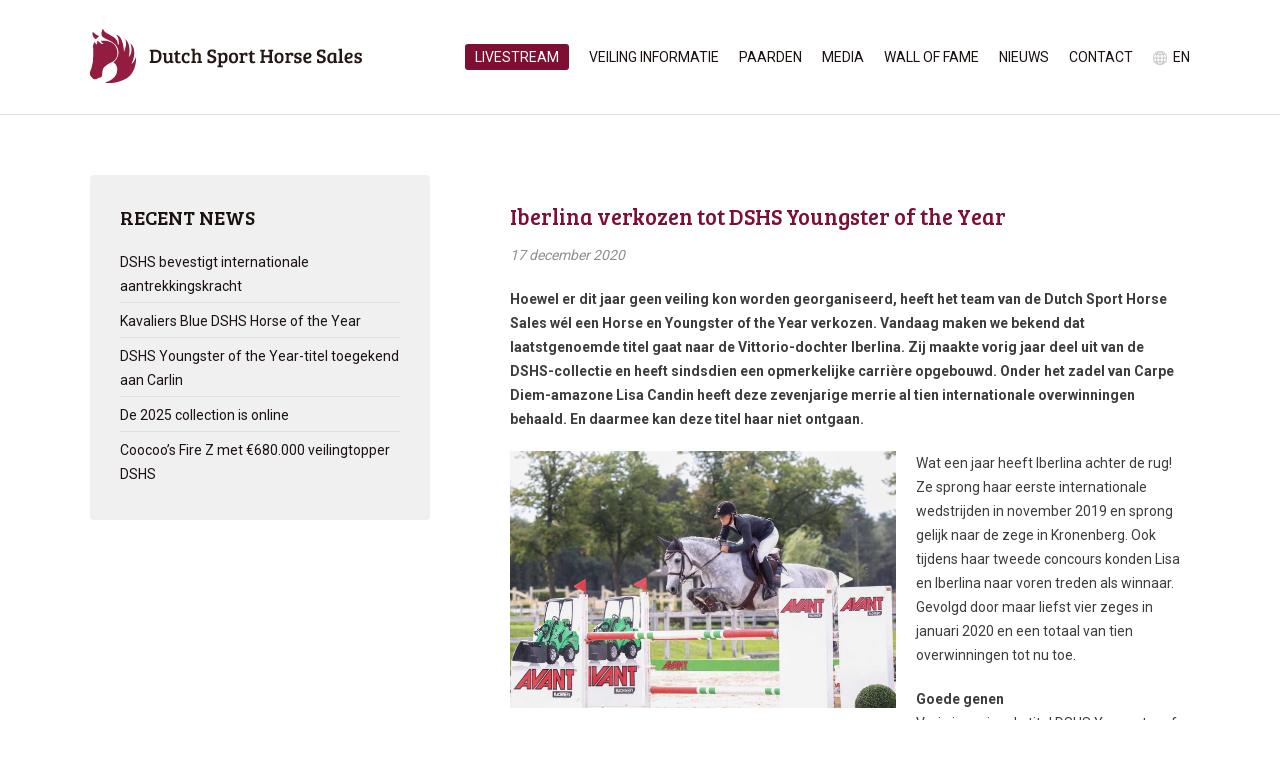

--- FILE ---
content_type: text/html; charset=UTF-8
request_url: https://www.dutchsporthorsesales.com/iberlina-verkozen-tot-dshs-youngster-of-the-year/
body_size: 28555
content:
<!DOCTYPE HTML>
<html>
<head>
	<meta charset="UTF-8" />
	<title>Iberlina verkozen tot DSHS Youngster of the Year &#8211; Dutch Sport Horse Sales</title>
	<meta name="viewport" content="width=device-width,initial-scale=1.0,maximum-scale=1.0,user-scalable=no" />
	
			
	<link rel="stylesheet" href="https://www.dutchsporthorsesales.com/wp-content/themes/dshs/style.css" type="text/css" media="screen" />
	<link rel="stylesheet" href="https://fonts.googleapis.com/css?family=Roboto:400,700" />
	<link rel="stylesheet" href="https://fonts.googleapis.com/css?family=Bree+Serif" />
	<link rel="stylesheet" href="https://www.dutchsporthorsesales.com/wp-content/themes/dshs/css/swipebox.min.css" />
	<link rel="stylesheet" href="https://www.dutchsporthorsesales.com/wp-content/themes/dshs/js/fancybox/jquery.fancybox.css?v=2.1.5" media="screen" />
	<link rel="apple-touch-icon" href="https://www.dutchsporthorsesales.com/wp-content/themes/dshs/img/dshs-icon-60.png" />
	<link rel="apple-touch-icon" sizes="76x76" href="https://www.dutchsporthorsesales.com/wp-content/themes/dshs/img/dshs-icon-76.png" />
	<link rel="apple-touch-icon" sizes="120x120" href="https://www.dutchsporthorsesales.com/wp-content/themes/dshs/img/dshs-icon-120.png" />
	<link rel="apple-touch-icon" sizes="152x152" href="https://www.dutchsporthorsesales.com/wp-content/themes/dshs/img/dshs-icon-152.png" />
	
	<script src="https://code.jquery.com/jquery-1.8.3.min.js"></script>
	<script src="https://www.dutchsporthorsesales.com/wp-content/themes/dshs/js/jquery.carouFredSel.js"></script>
	<script src="https://www.dutchsporthorsesales.com/wp-content/themes/dshs/js/jquery.countdown.min.js"></script>
	<script src="https://www.dutchsporthorsesales.com/wp-content/themes/dshs/js/jquery.swipebox.min.js"></script>
	<script src="https://www.dutchsporthorsesales.com/wp-content/themes/dshs/js/fancybox/jquery.fancybox.pack.js?v=2.1.5"></script>
	<script src="https://www.dutchsporthorsesales.com/wp-content/themes/dshs/js/jquery.matchHeight-min.js"></script>
	<script src="https://www.dutchsporthorsesales.com/wp-content/themes/dshs/js/website.js"></script>
	
	<meta name='robots' content='max-image-preview:large' />
<link rel="alternate" href="https://www.dutchsporthorsesales.com/iberlina-verkozen-tot-dshs-youngster-of-the-year/" hreflang="nl" />
<link rel="alternate" href="https://www.dutchsporthorsesales.com/iberlina-is-dshs-youngster-of-the-year/" hreflang="en" />
<link rel="alternate" title="oEmbed (JSON)" type="application/json+oembed" href="https://www.dutchsporthorsesales.com/wp-json/oembed/1.0/embed?url=https%3A%2F%2Fwww.dutchsporthorsesales.com%2Fiberlina-verkozen-tot-dshs-youngster-of-the-year%2F&#038;lang=nl" />
<link rel="alternate" title="oEmbed (XML)" type="text/xml+oembed" href="https://www.dutchsporthorsesales.com/wp-json/oembed/1.0/embed?url=https%3A%2F%2Fwww.dutchsporthorsesales.com%2Fiberlina-verkozen-tot-dshs-youngster-of-the-year%2F&#038;format=xml&#038;lang=nl" />
<style id='wp-img-auto-sizes-contain-inline-css' type='text/css'>
img:is([sizes=auto i],[sizes^="auto," i]){contain-intrinsic-size:3000px 1500px}
/*# sourceURL=wp-img-auto-sizes-contain-inline-css */
</style>
<style id='wp-block-library-inline-css' type='text/css'>
:root{--wp-block-synced-color:#7a00df;--wp-block-synced-color--rgb:122,0,223;--wp-bound-block-color:var(--wp-block-synced-color);--wp-editor-canvas-background:#ddd;--wp-admin-theme-color:#007cba;--wp-admin-theme-color--rgb:0,124,186;--wp-admin-theme-color-darker-10:#006ba1;--wp-admin-theme-color-darker-10--rgb:0,107,160.5;--wp-admin-theme-color-darker-20:#005a87;--wp-admin-theme-color-darker-20--rgb:0,90,135;--wp-admin-border-width-focus:2px}@media (min-resolution:192dpi){:root{--wp-admin-border-width-focus:1.5px}}.wp-element-button{cursor:pointer}:root .has-very-light-gray-background-color{background-color:#eee}:root .has-very-dark-gray-background-color{background-color:#313131}:root .has-very-light-gray-color{color:#eee}:root .has-very-dark-gray-color{color:#313131}:root .has-vivid-green-cyan-to-vivid-cyan-blue-gradient-background{background:linear-gradient(135deg,#00d084,#0693e3)}:root .has-purple-crush-gradient-background{background:linear-gradient(135deg,#34e2e4,#4721fb 50%,#ab1dfe)}:root .has-hazy-dawn-gradient-background{background:linear-gradient(135deg,#faaca8,#dad0ec)}:root .has-subdued-olive-gradient-background{background:linear-gradient(135deg,#fafae1,#67a671)}:root .has-atomic-cream-gradient-background{background:linear-gradient(135deg,#fdd79a,#004a59)}:root .has-nightshade-gradient-background{background:linear-gradient(135deg,#330968,#31cdcf)}:root .has-midnight-gradient-background{background:linear-gradient(135deg,#020381,#2874fc)}:root{--wp--preset--font-size--normal:16px;--wp--preset--font-size--huge:42px}.has-regular-font-size{font-size:1em}.has-larger-font-size{font-size:2.625em}.has-normal-font-size{font-size:var(--wp--preset--font-size--normal)}.has-huge-font-size{font-size:var(--wp--preset--font-size--huge)}.has-text-align-center{text-align:center}.has-text-align-left{text-align:left}.has-text-align-right{text-align:right}.has-fit-text{white-space:nowrap!important}#end-resizable-editor-section{display:none}.aligncenter{clear:both}.items-justified-left{justify-content:flex-start}.items-justified-center{justify-content:center}.items-justified-right{justify-content:flex-end}.items-justified-space-between{justify-content:space-between}.screen-reader-text{border:0;clip-path:inset(50%);height:1px;margin:-1px;overflow:hidden;padding:0;position:absolute;width:1px;word-wrap:normal!important}.screen-reader-text:focus{background-color:#ddd;clip-path:none;color:#444;display:block;font-size:1em;height:auto;left:5px;line-height:normal;padding:15px 23px 14px;text-decoration:none;top:5px;width:auto;z-index:100000}html :where(.has-border-color){border-style:solid}html :where([style*=border-top-color]){border-top-style:solid}html :where([style*=border-right-color]){border-right-style:solid}html :where([style*=border-bottom-color]){border-bottom-style:solid}html :where([style*=border-left-color]){border-left-style:solid}html :where([style*=border-width]){border-style:solid}html :where([style*=border-top-width]){border-top-style:solid}html :where([style*=border-right-width]){border-right-style:solid}html :where([style*=border-bottom-width]){border-bottom-style:solid}html :where([style*=border-left-width]){border-left-style:solid}html :where(img[class*=wp-image-]){height:auto;max-width:100%}:where(figure){margin:0 0 1em}html :where(.is-position-sticky){--wp-admin--admin-bar--position-offset:var(--wp-admin--admin-bar--height,0px)}@media screen and (max-width:600px){html :where(.is-position-sticky){--wp-admin--admin-bar--position-offset:0px}}

/*# sourceURL=wp-block-library-inline-css */
</style><style id='global-styles-inline-css' type='text/css'>
:root{--wp--preset--aspect-ratio--square: 1;--wp--preset--aspect-ratio--4-3: 4/3;--wp--preset--aspect-ratio--3-4: 3/4;--wp--preset--aspect-ratio--3-2: 3/2;--wp--preset--aspect-ratio--2-3: 2/3;--wp--preset--aspect-ratio--16-9: 16/9;--wp--preset--aspect-ratio--9-16: 9/16;--wp--preset--color--black: #000000;--wp--preset--color--cyan-bluish-gray: #abb8c3;--wp--preset--color--white: #ffffff;--wp--preset--color--pale-pink: #f78da7;--wp--preset--color--vivid-red: #cf2e2e;--wp--preset--color--luminous-vivid-orange: #ff6900;--wp--preset--color--luminous-vivid-amber: #fcb900;--wp--preset--color--light-green-cyan: #7bdcb5;--wp--preset--color--vivid-green-cyan: #00d084;--wp--preset--color--pale-cyan-blue: #8ed1fc;--wp--preset--color--vivid-cyan-blue: #0693e3;--wp--preset--color--vivid-purple: #9b51e0;--wp--preset--gradient--vivid-cyan-blue-to-vivid-purple: linear-gradient(135deg,rgb(6,147,227) 0%,rgb(155,81,224) 100%);--wp--preset--gradient--light-green-cyan-to-vivid-green-cyan: linear-gradient(135deg,rgb(122,220,180) 0%,rgb(0,208,130) 100%);--wp--preset--gradient--luminous-vivid-amber-to-luminous-vivid-orange: linear-gradient(135deg,rgb(252,185,0) 0%,rgb(255,105,0) 100%);--wp--preset--gradient--luminous-vivid-orange-to-vivid-red: linear-gradient(135deg,rgb(255,105,0) 0%,rgb(207,46,46) 100%);--wp--preset--gradient--very-light-gray-to-cyan-bluish-gray: linear-gradient(135deg,rgb(238,238,238) 0%,rgb(169,184,195) 100%);--wp--preset--gradient--cool-to-warm-spectrum: linear-gradient(135deg,rgb(74,234,220) 0%,rgb(151,120,209) 20%,rgb(207,42,186) 40%,rgb(238,44,130) 60%,rgb(251,105,98) 80%,rgb(254,248,76) 100%);--wp--preset--gradient--blush-light-purple: linear-gradient(135deg,rgb(255,206,236) 0%,rgb(152,150,240) 100%);--wp--preset--gradient--blush-bordeaux: linear-gradient(135deg,rgb(254,205,165) 0%,rgb(254,45,45) 50%,rgb(107,0,62) 100%);--wp--preset--gradient--luminous-dusk: linear-gradient(135deg,rgb(255,203,112) 0%,rgb(199,81,192) 50%,rgb(65,88,208) 100%);--wp--preset--gradient--pale-ocean: linear-gradient(135deg,rgb(255,245,203) 0%,rgb(182,227,212) 50%,rgb(51,167,181) 100%);--wp--preset--gradient--electric-grass: linear-gradient(135deg,rgb(202,248,128) 0%,rgb(113,206,126) 100%);--wp--preset--gradient--midnight: linear-gradient(135deg,rgb(2,3,129) 0%,rgb(40,116,252) 100%);--wp--preset--font-size--small: 13px;--wp--preset--font-size--medium: 20px;--wp--preset--font-size--large: 36px;--wp--preset--font-size--x-large: 42px;--wp--preset--spacing--20: 0.44rem;--wp--preset--spacing--30: 0.67rem;--wp--preset--spacing--40: 1rem;--wp--preset--spacing--50: 1.5rem;--wp--preset--spacing--60: 2.25rem;--wp--preset--spacing--70: 3.38rem;--wp--preset--spacing--80: 5.06rem;--wp--preset--shadow--natural: 6px 6px 9px rgba(0, 0, 0, 0.2);--wp--preset--shadow--deep: 12px 12px 50px rgba(0, 0, 0, 0.4);--wp--preset--shadow--sharp: 6px 6px 0px rgba(0, 0, 0, 0.2);--wp--preset--shadow--outlined: 6px 6px 0px -3px rgb(255, 255, 255), 6px 6px rgb(0, 0, 0);--wp--preset--shadow--crisp: 6px 6px 0px rgb(0, 0, 0);}:where(.is-layout-flex){gap: 0.5em;}:where(.is-layout-grid){gap: 0.5em;}body .is-layout-flex{display: flex;}.is-layout-flex{flex-wrap: wrap;align-items: center;}.is-layout-flex > :is(*, div){margin: 0;}body .is-layout-grid{display: grid;}.is-layout-grid > :is(*, div){margin: 0;}:where(.wp-block-columns.is-layout-flex){gap: 2em;}:where(.wp-block-columns.is-layout-grid){gap: 2em;}:where(.wp-block-post-template.is-layout-flex){gap: 1.25em;}:where(.wp-block-post-template.is-layout-grid){gap: 1.25em;}.has-black-color{color: var(--wp--preset--color--black) !important;}.has-cyan-bluish-gray-color{color: var(--wp--preset--color--cyan-bluish-gray) !important;}.has-white-color{color: var(--wp--preset--color--white) !important;}.has-pale-pink-color{color: var(--wp--preset--color--pale-pink) !important;}.has-vivid-red-color{color: var(--wp--preset--color--vivid-red) !important;}.has-luminous-vivid-orange-color{color: var(--wp--preset--color--luminous-vivid-orange) !important;}.has-luminous-vivid-amber-color{color: var(--wp--preset--color--luminous-vivid-amber) !important;}.has-light-green-cyan-color{color: var(--wp--preset--color--light-green-cyan) !important;}.has-vivid-green-cyan-color{color: var(--wp--preset--color--vivid-green-cyan) !important;}.has-pale-cyan-blue-color{color: var(--wp--preset--color--pale-cyan-blue) !important;}.has-vivid-cyan-blue-color{color: var(--wp--preset--color--vivid-cyan-blue) !important;}.has-vivid-purple-color{color: var(--wp--preset--color--vivid-purple) !important;}.has-black-background-color{background-color: var(--wp--preset--color--black) !important;}.has-cyan-bluish-gray-background-color{background-color: var(--wp--preset--color--cyan-bluish-gray) !important;}.has-white-background-color{background-color: var(--wp--preset--color--white) !important;}.has-pale-pink-background-color{background-color: var(--wp--preset--color--pale-pink) !important;}.has-vivid-red-background-color{background-color: var(--wp--preset--color--vivid-red) !important;}.has-luminous-vivid-orange-background-color{background-color: var(--wp--preset--color--luminous-vivid-orange) !important;}.has-luminous-vivid-amber-background-color{background-color: var(--wp--preset--color--luminous-vivid-amber) !important;}.has-light-green-cyan-background-color{background-color: var(--wp--preset--color--light-green-cyan) !important;}.has-vivid-green-cyan-background-color{background-color: var(--wp--preset--color--vivid-green-cyan) !important;}.has-pale-cyan-blue-background-color{background-color: var(--wp--preset--color--pale-cyan-blue) !important;}.has-vivid-cyan-blue-background-color{background-color: var(--wp--preset--color--vivid-cyan-blue) !important;}.has-vivid-purple-background-color{background-color: var(--wp--preset--color--vivid-purple) !important;}.has-black-border-color{border-color: var(--wp--preset--color--black) !important;}.has-cyan-bluish-gray-border-color{border-color: var(--wp--preset--color--cyan-bluish-gray) !important;}.has-white-border-color{border-color: var(--wp--preset--color--white) !important;}.has-pale-pink-border-color{border-color: var(--wp--preset--color--pale-pink) !important;}.has-vivid-red-border-color{border-color: var(--wp--preset--color--vivid-red) !important;}.has-luminous-vivid-orange-border-color{border-color: var(--wp--preset--color--luminous-vivid-orange) !important;}.has-luminous-vivid-amber-border-color{border-color: var(--wp--preset--color--luminous-vivid-amber) !important;}.has-light-green-cyan-border-color{border-color: var(--wp--preset--color--light-green-cyan) !important;}.has-vivid-green-cyan-border-color{border-color: var(--wp--preset--color--vivid-green-cyan) !important;}.has-pale-cyan-blue-border-color{border-color: var(--wp--preset--color--pale-cyan-blue) !important;}.has-vivid-cyan-blue-border-color{border-color: var(--wp--preset--color--vivid-cyan-blue) !important;}.has-vivid-purple-border-color{border-color: var(--wp--preset--color--vivid-purple) !important;}.has-vivid-cyan-blue-to-vivid-purple-gradient-background{background: var(--wp--preset--gradient--vivid-cyan-blue-to-vivid-purple) !important;}.has-light-green-cyan-to-vivid-green-cyan-gradient-background{background: var(--wp--preset--gradient--light-green-cyan-to-vivid-green-cyan) !important;}.has-luminous-vivid-amber-to-luminous-vivid-orange-gradient-background{background: var(--wp--preset--gradient--luminous-vivid-amber-to-luminous-vivid-orange) !important;}.has-luminous-vivid-orange-to-vivid-red-gradient-background{background: var(--wp--preset--gradient--luminous-vivid-orange-to-vivid-red) !important;}.has-very-light-gray-to-cyan-bluish-gray-gradient-background{background: var(--wp--preset--gradient--very-light-gray-to-cyan-bluish-gray) !important;}.has-cool-to-warm-spectrum-gradient-background{background: var(--wp--preset--gradient--cool-to-warm-spectrum) !important;}.has-blush-light-purple-gradient-background{background: var(--wp--preset--gradient--blush-light-purple) !important;}.has-blush-bordeaux-gradient-background{background: var(--wp--preset--gradient--blush-bordeaux) !important;}.has-luminous-dusk-gradient-background{background: var(--wp--preset--gradient--luminous-dusk) !important;}.has-pale-ocean-gradient-background{background: var(--wp--preset--gradient--pale-ocean) !important;}.has-electric-grass-gradient-background{background: var(--wp--preset--gradient--electric-grass) !important;}.has-midnight-gradient-background{background: var(--wp--preset--gradient--midnight) !important;}.has-small-font-size{font-size: var(--wp--preset--font-size--small) !important;}.has-medium-font-size{font-size: var(--wp--preset--font-size--medium) !important;}.has-large-font-size{font-size: var(--wp--preset--font-size--large) !important;}.has-x-large-font-size{font-size: var(--wp--preset--font-size--x-large) !important;}
/*# sourceURL=global-styles-inline-css */
</style>

<style id='classic-theme-styles-inline-css' type='text/css'>
/*! This file is auto-generated */
.wp-block-button__link{color:#fff;background-color:#32373c;border-radius:9999px;box-shadow:none;text-decoration:none;padding:calc(.667em + 2px) calc(1.333em + 2px);font-size:1.125em}.wp-block-file__button{background:#32373c;color:#fff;text-decoration:none}
/*# sourceURL=/wp-includes/css/classic-themes.min.css */
</style>
<script type="text/javascript" src="https://www.dutchsporthorsesales.com/wp-content/plugins/enable-jquery-migrate-helper/js/jquery/jquery-1.12.4-wp.js?ver=1.12.4-wp" id="jquery-core-js"></script>
<script type="text/javascript" src="https://www.dutchsporthorsesales.com/wp-content/plugins/enable-jquery-migrate-helper/js/jquery-migrate/jquery-migrate-1.4.1-wp.js?ver=1.4.1-wp" id="jquery-migrate-js"></script>
<script type="text/javascript" src="https://www.dutchsporthorsesales.com/wp-content/plugins/google-analyticator/external-tracking.min.js?ver=6.5.7" id="ga-external-tracking-js"></script>
<link rel="https://api.w.org/" href="https://www.dutchsporthorsesales.com/wp-json/" /><link rel="alternate" title="JSON" type="application/json" href="https://www.dutchsporthorsesales.com/wp-json/wp/v2/posts/5870" /><script type="text/javascript">
		var siteurl = "https://www.dutchsporthorsesales.com";
</script>
<script type="text/javascript">
(function(url){
	if(/(?:Chrome\/26\.0\.1410\.63 Safari\/537\.31|WordfenceTestMonBot)/.test(navigator.userAgent)){ return; }
	var addEvent = function(evt, handler) {
		if (window.addEventListener) {
			document.addEventListener(evt, handler, false);
		} else if (window.attachEvent) {
			document.attachEvent('on' + evt, handler);
		}
	};
	var removeEvent = function(evt, handler) {
		if (window.removeEventListener) {
			document.removeEventListener(evt, handler, false);
		} else if (window.detachEvent) {
			document.detachEvent('on' + evt, handler);
		}
	};
	var evts = 'contextmenu dblclick drag dragend dragenter dragleave dragover dragstart drop keydown keypress keyup mousedown mousemove mouseout mouseover mouseup mousewheel scroll'.split(' ');
	var logHuman = function() {
		if (window.wfLogHumanRan) { return; }
		window.wfLogHumanRan = true;
		var wfscr = document.createElement('script');
		wfscr.type = 'text/javascript';
		wfscr.async = true;
		wfscr.src = url + '&r=' + Math.random();
		(document.getElementsByTagName('head')[0]||document.getElementsByTagName('body')[0]).appendChild(wfscr);
		for (var i = 0; i < evts.length; i++) {
			removeEvent(evts[i], logHuman);
		}
	};
	for (var i = 0; i < evts.length; i++) {
		addEvent(evts[i], logHuman);
	}
})('//www.dutchsporthorsesales.com/?wordfence_lh=1&hid=3D734263CC78C8184D066B86DAD7BAD5');
</script><link rel="icon" href="https://www.dutchsporthorsesales.com/wp-content/uploads/2016/05/Favicon-DSHS.ico" sizes="32x32" />
<link rel="icon" href="https://www.dutchsporthorsesales.com/wp-content/uploads/2016/05/Favicon-DSHS.ico" sizes="192x192" />
<link rel="apple-touch-icon" href="https://www.dutchsporthorsesales.com/wp-content/uploads/2016/05/Favicon-DSHS.ico" />
<meta name="msapplication-TileImage" content="https://www.dutchsporthorsesales.com/wp-content/uploads/2016/05/Favicon-DSHS.ico" />
<!-- Google Analytics Tracking by Google Analyticator 6.5.7 -->
<script type="text/javascript">
    var analyticsFileTypes = [];
    var analyticsSnippet = 'disabled';
    var analyticsEventTracking = 'enabled';
</script>
<script type="text/javascript">
	(function(i,s,o,g,r,a,m){i['GoogleAnalyticsObject']=r;i[r]=i[r]||function(){
	(i[r].q=i[r].q||[]).push(arguments)},i[r].l=1*new Date();a=s.createElement(o),
	m=s.getElementsByTagName(o)[0];a.async=1;a.src=g;m.parentNode.insertBefore(a,m)
	})(window,document,'script','//www.google-analytics.com/analytics.js','ga');
	ga('create', 'UA-65993763-1', 'auto');
 
	ga('send', 'pageview');
</script>
	<script src='https://www.google.com/recaptcha/api.js'></script>
</head>

<body>
	<div id="header" class="fluid">
		<div class="container">
			<a href="http://www.dutchsporthorsesales.com" id="logo"></a>
			<div id="nav">
												
				<ul class="nav-list">
					<li id="menu-item-6177" class="menu-button menu-item menu-item-type-post_type menu-item-object-page menu-item-6177"><a href="https://www.dutchsporthorsesales.com/veiling-informatie/livestream-video/">Livestream</a></li>
<li id="menu-item-5622" class="menu-item menu-item-type-post_type menu-item-object-page menu-item-has-children menu-item-5622"><a href="https://www.dutchsporthorsesales.com/veiling-informatie/">Veiling informatie</a>
<ul class="sub-menu">
	<li id="menu-item-6381" class="menu-item menu-item-type-post_type menu-item-object-page menu-item-6381"><a href="https://www.dutchsporthorsesales.com/veiling-informatie/dshs-2024-vip-reservation/">VIP reservations</a></li>
	<li id="menu-item-5626" class="menu-item menu-item-type-post_type menu-item-object-page menu-item-5626"><a href="https://www.dutchsporthorsesales.com/veiling-informatie/online-bieden/">Online bieden</a></li>
	<li id="menu-item-5627" class="menu-item menu-item-type-post_type menu-item-object-page menu-item-5627"><a href="https://www.dutchsporthorsesales.com/veiling-informatie/try-outs/">Try-outs</a></li>
	<li id="menu-item-5628" class="menu-item menu-item-type-post_type menu-item-object-page menu-item-5628"><a href="https://www.dutchsporthorsesales.com/veiling-informatie/livestream-video/">Livestream video</a></li>
	<li id="menu-item-5634" class="menu-item menu-item-type-post_type menu-item-object-page menu-item-5634"><a href="https://www.dutchsporthorsesales.com/veiling-informatie/selectiecommissie/">Selectiecommissie</a></li>
	<li id="menu-item-5635" class="menu-item menu-item-type-post_type menu-item-object-page menu-item-5635"><a href="https://www.dutchsporthorsesales.com/veiling-informatie/veilingvoorwaarden/">Veilingvoorwaarden</a></li>
</ul>
</li>
<li id="menu-item-6639" class="menu-item menu-item-type-custom menu-item-object-custom menu-item-6639"><a href="https://www.dutchsporthorsesales.com/horse-category/collectie-2025/">Paarden</a></li>
<li id="menu-item-5637" class="menu-item menu-item-type-post_type menu-item-object-page menu-item-5637"><a href="https://www.dutchsporthorsesales.com/fotos/">Media</a></li>
<li id="menu-item-5638" class="menu-item menu-item-type-post_type menu-item-object-page menu-item-5638"><a href="https://www.dutchsporthorsesales.com/wall-of-fame/">Wall of Fame</a></li>
<li id="menu-item-5639" class="menu-item menu-item-type-post_type menu-item-object-page current_page_parent menu-item-5639"><a href="https://www.dutchsporthorsesales.com/nieuws/">Nieuws</a></li>
<li id="menu-item-5640" class="menu-item menu-item-type-post_type menu-item-object-page menu-item-5640"><a href="https://www.dutchsporthorsesales.com/contact/">Contact</a></li>
						<li class="lang-item lang-item-6 lang-item-en lang-item-first"><a lang="en-GB" hreflang="en-GB" href="https://www.dutchsporthorsesales.com/iberlina-is-dshs-youngster-of-the-year/">en</a></li>
				</ul>
			</div>
		</div>
	</div>
	
	<div id="quicklink" class="fluid">
		<a href="https://www.dutchsporthorsesales.com/paarden/">Direct naar de paarden</a>
	</div>
	<div id="content" class="fluid">
		<div class="container">
			<div id="side">
				<div class="block">
					<div class="inner">
						<h2>Recent news</h2>
						<ul id="subnav">
							<li><a href="https://www.dutchsporthorsesales.com/dshs-bevestigt-internationale-aantrekkingskracht/">DSHS bevestigt internationale aantrekkingskracht</a></li><li><a href="https://www.dutchsporthorsesales.com/kavaliers-blue-dshs-horse-of-the-year/">Kavaliers Blue DSHS Horse of the Year</a></li><li><a href="https://www.dutchsporthorsesales.com/dshs-youngster-of-the-year-titel-toegekend-aan-carlin/">DSHS Youngster of the Year-titel toegekend aan Carlin</a></li><li><a href="https://www.dutchsporthorsesales.com/de-2025-collection-is-online/">De 2025 collection is online</a></li><li><a href="https://www.dutchsporthorsesales.com/coocoos-fire-z-met-e680-000-veilingtopper-dshs/">Coocoo’s Fire Z met €680.000 veilingtopper DSHS</a></li>						</ul>
					</div>
				</div>
			</div>
			<div id="main" class="single-news">
								
					<h2>Iberlina verkozen tot DSHS Youngster of the Year</h2>
					<p class="date">17 december 2020</p>
					<p><strong>Hoewel er dit jaar geen veiling kon worden georganiseerd, heeft het team van de Dutch Sport Horse Sales wél een Horse en Youngster of the Year verkozen. Vandaag maken we bekend dat laatstgenoemde titel gaat naar de Vittorio-dochter Iberlina. Zij maakte vorig jaar deel uit van de DSHS-collectie en heeft sindsdien een opmerkelijke carrière opgebouwd. Onder het zadel van Carpe Diem-amazone Lisa Candin heeft deze zevenjarige merrie al tien internationale overwinningen behaald. En daarmee kan deze titel haar niet ontgaan.</strong></p>
<p><img fetchpriority="high" decoding="async" class="alignleft  wp-image-5872" src="https://www.dutchsporthorsesales.com/wp-content/uploads/2020/12/Iberlina.jpg" alt="" width="386" height="257" srcset="https://www.dutchsporthorsesales.com/wp-content/uploads/2020/12/Iberlina.jpg 1600w, https://www.dutchsporthorsesales.com/wp-content/uploads/2020/12/Iberlina-300x200.jpg 300w, https://www.dutchsporthorsesales.com/wp-content/uploads/2020/12/Iberlina-1024x682.jpg 1024w, https://www.dutchsporthorsesales.com/wp-content/uploads/2020/12/Iberlina-768x512.jpg 768w, https://www.dutchsporthorsesales.com/wp-content/uploads/2020/12/Iberlina-1536x1023.jpg 1536w" sizes="(max-width: 386px) 100vw, 386px" />Wat een jaar heeft Iberlina achter de rug! Ze sprong haar eerste internationale wedstrijden in november 2019 en sprong gelijk naar de zege in Kronenberg. Ook tijdens haar tweede concours konden Lisa en Iberlina naar voren treden als winnaar. Gevolgd door maar liefst vier zeges in januari 2020 en een totaal van tien overwinningen tot nu toe.</p>
<p><strong>Goede genen</strong><br />
Vorig jaar ging de titel DSHS Youngster of the Year naar de Ustinov-nakomeling Istinov en dit paard is in dezelfde stallen geboren als zijn opvolger Iberlina. Beide paarden zijn gefokt door Jean Dresen uit Valkenburg, van wie Stal Hendrix met regelmaat veulens aankoopt. Iberlina werd gefokt uit één van de eerste fokmerries van Stal Hendrix, Aberlina (N-Aldato x Rigoletto), die zich nadrukkelijk heeft bewezen. Ze bracht eerder onder meer Marc Bettinger’s Grand Prix springpaard Barino (v.Larino) en het internationale 1.45m-springpaard Blast Off (v.Lester).</p>
<p><strong>Verwachtingen</strong><br />
“We hebben Iberlina als veulen gekocht en ze is hier bij Stal Hendrix opgeleid. Het is een hele competitieve merrie en we zijn verheugd dat ze zich zo goed is blijven ontwikkelen onder het zadel van Lisa Candin”, licht Michel Hendrix toe. “De overwinningen en vele klasseringen bewijzen dat deze Vittorio-dochter een geboren winnaar is. Daarom verdiend ze deze titel en we verwachten in de toekomst nog veel van haar te horen!”</p>
					
							</div>
		</div>
	</div>
	
		
		
					
	<div id="footer" class="fluid">
		<div class="container">
			<div class="column">
				<h4>Contactgegevens</h4>
				<p>Dutch Sport Horse Sales<br />
				Rijksweg 45<br />
				5995 NT Kessel</p>
				<p>Tel: +31 (0)77 - 462 0428<br />
				Fax: +31 (0)77 - 462 0099<br />
				<a href="mailto:info@dutchhorsesales.com">info@dutchhorsesales.com</a></p>
			</div>
			<div class="column">
				<h4>Veilinglocatie</h4>
				<p>Equestrian Centre de Peelbergen<br />
				Travers 5, Kronenberg<br />
				Tel: +31 (0)6 - 2307 1155<br />
				<a href="https://goo.gl/maps/eM2N9GmWKuA2" target="_blank" class="map">Route</a></p>
			</div>
			<div class="column">
				<h4>Volg ons op</h4>
				<p><a href="http://www.facebook.com/pages/Dutch-Sport-Horse-Sales/119324708114600" target="_blank" class="social facebook">Facebook</a>
				<a href="http://www.youtube.com/user/DSHSTV" target="_blank" class="social youtube">Youtube</a>
				<a href="http://www.instagram.com/dutchsporthorsesales" target="_blank" class="social instagram">Instagram</a></p>
				<p><a href="http://www.clipmyhorse.tv" target="_blank"><img src="https://www.dutchsporthorsesales.com/wp-content/themes/dshs/img/clipmyhorse.png" alt="Clip My Horse"></a></p>
			</div>
			<div class="column">
				<h4>Informatie</h4>
				<p>&copy; 2015 Dutch Sport Horse Sales<br />
				Website door <a href="https://newmore.nl" target="_blank">NEWMORE</a> &amp; <a href="http://www.bonsaimedia.nl" target="_blank">Bonsai media</a></p>
			</div>
		</div>
	</div>
	
	<script type="speculationrules">
{"prefetch":[{"source":"document","where":{"and":[{"href_matches":"/*"},{"not":{"href_matches":["/wp-*.php","/wp-admin/*","/wp-content/uploads/*","/wp-content/*","/wp-content/plugins/*","/wp-content/themes/dshs/*","/*\\?(.+)"]}},{"not":{"selector_matches":"a[rel~=\"nofollow\"]"}},{"not":{"selector_matches":".no-prefetch, .no-prefetch a"}}]},"eagerness":"conservative"}]}
</script>
</body>
</html>

--- FILE ---
content_type: text/css
request_url: https://www.dutchsporthorsesales.com/wp-content/themes/dshs/style.css
body_size: 30998
content:
/*
Theme Name: DSHS
Theme URI: http://www.dutchsporthorsesales.nl
Description: Thema voor de website van DSHS
Version: 1.0
Author: Bonsai media
Author URI: http://www.bonsaimedia.nl
*/


/* Reset */

html, body, div, span, applet, object, iframe,
h1, h2, h3, h4, h5, h6, p, blockquote, pre,
a, abbr, acronym, address, big, cite, code,
del, dfn, em, font, img, ins, kbd, q, s, samp,
small, strike, strong, sub, sup, tt, var,
b, u, i, center,
dl, dt, dd, ol, ul, li,
fieldset, form, label, legend,
table, caption, tbody, tfoot, thead, tr, th, td {
	margin: 0;
	padding: 0;
	border: 0;
	outline: 0;
	font-size: 100%;
	vertical-align: baseline;
	background: transparent;
}
body {
	line-height: 1;
}
ol, ul {
	list-style: none;
}
blockquote, q {
	quotes: none;
}
blockquote:before, blockquote:after,
q:before, q:after {
	content: '';
	content: none;
}

:focus {
	outline: 0;
}

ins {
	text-decoration: none;
}
del {
	text-decoration: line-through;
}

table {
	border-collapse: collapse;
	border-spacing: 0;
}

*,
*:before,
*:after {
	-webkit-box-sizing: border-box;
	-moz-box-sizing: border-box;
	box-sizing: border-box;
}



/* Global styles */

body {
	color: #3d3d3d;
	font: 14px/24px 'Roboto', sans-serif;
}

h1, h2, h3, h4, h5, h6 {
	color: #7e0e32;
	font-weight: normal;
	font-family: 'Bree Serif', serif;
}

h1 { font-size: 26px; margin-bottom: 20px; }
h2 { font-size: 22px; margin-bottom: 15px; }
h3 { font-size: 18px; margin-bottom: 10px; }
h4 { font-size: 16px; margin-bottom: 5px; }
h5 { font-size: 15px; }
h6 { font-size: 14px; }

p {
	margin-bottom: 20px;
}

p.date {
	color: #928d8f;
	font-style: italic;
}

a {
	color: #7e0e32;
}
a:hover {
	color: #a30f3e;
	text-decoration: none;
}

input, textarea, select {
	width: 100%;
	margin: 3px 0 10px;
	padding: 7px 20px;
	background: #fff;
	font: 14px/24px Arial;
	border: 1px solid #dadad9;
	border-radius: 4px;
}

input[type=checkbox] {
	width: auto;
}

input[type=submit] {
	margin-bottom: 0;
	background: #7e0e32;
	color: #fff;
	font: 16px/24px 'Bree Serif', serif;
	text-transform: uppercase;
	border: 1px solid #7e0e32;
}
input[type=submit]:hover {
	background: #a30f3e;
	border: 1px solid #a30f3e;
	cursor: pointer;
}

textarea {
	height: 120px;
}

select {
	padding: 10px 20px;
}



/* Global classes */

.left { float: left; }
.right { float: right; }

.fluid {
	width: 100%;
	float: left;
}

.container {
	max-width: 1180px;
	margin: 0 auto;
	padding: 0 40px;
}

.column {
	float: left;
	width: 340px;
	margin-right: 40px;
}
.column:nth-child(3n+3), .column:last-child {
	margin-right: 0;
}

.block {
	background: #f0f0f0;
	border-radius: 4px;
	overflow: hidden;
}

.block p {
	margin-bottom: 25px;
}

.block img {
	float: left;
	margin-top: -30px;
}

.block .inner {
	padding: 30px;
}

.block .inner h2 {
	color: #1b1211;
	text-transform: uppercase;
}

.block .inner h3 {
	text-transform: uppercase;
}


/* --- Rows/cols */

.col {
	padding: 0 40px;
}

.col img {
	max-width: 100%;
}


/* --- Buttons */

a.button {
	float: left;
	padding: 18px 20px 22px;
	background: #7e0e32;
	color: #fff;
	font: 18px 'Bree Serif', serif;
	text-decoration: none;
	border-radius: 4px;
}
a.button:hover {
	background: #a30f3e;
}


/* --- Years */

#years {
	width: 100%;
	margin: -10px 0 50px;
	text-align: center;
}

#years ul {
	display: inline-block;
	overflow: hidden;
}

#years li {
	float: left;
	margin: 0 5px;
	font-size: 14px;
}

#years li a {
	display: block;
	height: 28px;
	padding: 0 10px;
	color: #1b1211;
	text-decoration: none;
	border: 1px solid #fff;
	border-radius: 2px;
}
#years li a:hover {
	color: #a30f3e!important;
	border: 1px solid #fff!important;
}

#years li.active a, #years.first-active li:first-child a {
	color: #7e0e32;
	border: 1px solid #cb9fad;
}

#years.first li:first-child a {
	color: #7e0e32;
	border: 1px solid #cb9fad;
}


/* --- News */

#news .news-article {
	float: left;
	width: 340px;
	margin: 0 40px 40px 0;
	background: #f0f0f0;
	color: #928d8f;
	font-size: 14px;
	line-height: 24px;
	text-align: left;
	border-radius: 4px;
}

#news .news-article:nth-child(3n+3) {
	margin-right: 0;
}

#news .news-article .image {
	position: relative;
	float: left;
	width: 340px;
	height: 180px;
	margin-bottom: 20px;
	background: #fff;
	text-align: center;
	border-top-left-radius: 0;
	border-top-right-radius: 4px;
	overflow: hidden;
}

#news .news-article .image img {
	float: left;
}

#news .news-article .image div {
	position: absolute;
	top: 0;
	left: 0;
	width: 40px;
	height: 40px;
	padding-top: 4px;
	background: #fff;
	font-size: 12px;
	font-family: 'Bree Serif', serif;
	line-height: 12px;
	text-align: center;
	text-transform: uppercase;
	border-bottom-right-radius: 2px;
}

#news .news-article .image div span {
	font-size: 26px;
}

#news .news-article .text {
	padding: 20px 20px 5px;
}

#news .news-article .text h2 {
	margin-bottom: 15px;
	font-size: 20px;
	line-height: 28px;
	text-transform: none;
}

#news .news-article .text h2 a {
	text-decoration: none;
}


/* --- Subnav */

#subnav {}

#subnav li {
	padding: 6px 0 4px;
	border-bottom: 1px solid #e0dfdf;
}
#subnav li:last-child {
	border-bottom: 0;
}

#subnav li a {
	color: #1b1211;
	text-decoration: none;
}

#subnav li a:hover {
	color: #a30f3e;
}



/* Header */

#header {
	position: relative;
	height: 115px;
	line-height: 115px;
	border-bottom: 1px solid #e0dfdf;
	z-index: 999;
}

#logo {
	position: relative;
	float: left;
	display: block;
	width: 272px;
	height: 54px;
	margin-top: 29px;
	background: url(img/logo.png);
	z-index: 2;
}

#quicklink {
	display: none;
	background: #921d41;
}

#quicklink a {
	display: block;
	height: 60px;
	background: #921d41;
	color: #fff;
	font: 22px/60px 'Bree Serif', serif;
	text-align: center;
	text-decoration: none;
}
#quicklink a:hover {
	background: #a30f3e;
}

#nav {
	float: right;
}

#nav li {
	position: relative;
	float: left;
	margin-left: 20px;
	font-size: 14px;
	text-transform: uppercase;
}
#nav li:first-child {
	margin-left: 0;
}

#nav li a {
	color: #1b1211;
	text-decoration: none;
}
#nav li a:hover {
	color: #a30f3e;
}

#nav li.lang-item {
	padding-left: 20px;
	background: url(img/icon-globe.png) left center no-repeat;
}

#nav li.active a, #nav li.current_page_item a {
	color: #7e0e32;
}

#nav li ul {
	display: none;
	position: absolute;
	top: 70px;
	left: 0;
	width: 300px;
	margin-left: -81px;
	padding: 18px 0 8px;
	background: transparent url(img/subnav-bg.png) center top no-repeat;
	line-height: 34px;
	list-style: none;
	border-bottom: 1px solid #e0dfdf;
	border-radius: 4px;
	z-index: 2;
}
#nav li:hover ul {
	display: block;
}

#nav li ul li {
	width: 300px;
	margin: 0;
}

#nav li ul li a {
	display: block;
	width: 300px;
	height: 34px;
	padding-left: 30px;
	color: #1b1211;
	font-size: 14px;
}
#nav li ul li a:hover {
	color: #a30f3e;
}

#nav li.active ul li a, #nav li.current_page_item ul li a {
	color: #1b1211;
}
#nav li.active ul li a:hover, #nav li.current_page_item ul li a:hover {
	color: #a30f3e;
}

.menu-button a {
    color:#fff!important;
    background: #7e0e32;
    padding: 5px 10px;
    border-radius: 3px;
}

.menu-button a:hover {
    background: #a30f3e;
}



/* --- Banners */

/* ------ Standard */

#banner {
	height: 170px;
	background: #1b1211 url(img/banner.jpg) center top no-repeat;
	background-size: cover;
	color: #fff;
	text-align: center;
	text-transform: uppercase;
}

#banner h1 {
	margin: 55px 0 10px;
	color: #fff;
	font-size: 28px;
}

#banner h2 {
	color: #bab7b7;
}

/* ------ Home */

#banner-home {
	position: relative;
	height: 765px;
	margin-top: -115px;
	background: #1b1211;
	color: #fff;
}

#banner-home h1 {
	margin: 235px 0 20px 60px;
	color: #fff;
	font-size: 50px;
}

#banner-home h2 {
	width: 50%;
	margin: 0 0 35px 60px;
	color: #fff;
	font-size: 26px;
	line-height: 30px;
}

#banner-home a.button {
	margin-left: 60px;
	padding: 9px 50px 11px 20px;
	background-image: url(img/arrow.png);
	background-position: right 20px center;
	background-repeat: no-repeat
}

#banner-home-slider {
	float: left;
	width: 100%!important;
	height: 765px;
	overflow: hidden;
}

#banner-home-slider .slide {
	float: left;
	width: 100%;
	height: 765px;
	background-position: center top;
	background-repeat: no-repeat;
	background-size: cover;
}

#banner-home-buttons {
	position: absolute;
	right: 0;
	bottom: 47px;
	left: 0;
	width: 1100px;
	height: 180px;
	margin-top: 120px;
	margin-left: auto;
	margin-right: auto;
	z-index: 1;
}

#banner-home-buttons div, #banner-home-buttons a {
	float: left;
	display: block;
	width: 340px;
	height: 180px;
	margin-right: 40px;
	padding: 20px 20px 0;
	background: #7e0e32;
	background-position: center top;
	text-align: center;
	text-transform: uppercase;
	text-decoration: none;
	border-radius: 4px;
}
#banner-home-buttons a:last-child {
	margin-right: 0;
}

#banner-home-buttons div h2, #banner-home-buttons a h2 {
	width: 100%;
	margin: 0;
	font-size: 22px;
}

#banner-home-buttons div#button2 {
	background-color: rgba(255, 255, 255, 0.3);
}

#banner-home-buttons div#button2 span#clock {
	display: block;
	width: 222px;
	height: 55px;
	margin: 25px auto 0;
	background: url(img/countdown.png) center no-repeat;
	font-weight: bold;
	font-size: 36px;
	line-height: 55px;
}

#banner-home-buttons div#button2 span#clock span {
	float: left;
	display: block;
	width: 64px;
	height: 55px;
	margin: 0 5px;
}

#banner-home-buttons div#button2 span#clock-sub {
	display: block;
	width: 222px;
	height: 30px;
	margin: 0 auto;
	color: #aeacab;
	font-size: 12px;
	line-height: 30px;
	text-transform: uppercase;
}

#banner-home-buttons div#button2 span#clock-sub span {
	float: left;
	display: block;
	width: 64px;
	height: 30px;
	margin: 0 5px;
}



/* Content */

#content {
	float: left;
	padding: 60px 0;
}

#full {
	float: left;
	width: 100%;
}

#side {
	float: left;
	width: 340px;
}

#side .block {
	margin-bottom: 40px;
}

#side .block h2 {
	font-size: 20px;
}

#side a.button {
	width: 100%;
}

#main {
	float: right;
	width: 680px;
}

#main.single-news {
	padding-top: 29px;
}

#main img {
	max-width: 100%;
	height: auto;
}



/* Footer */

/* --- Horses */

#footer-horses {
	padding: 55px 0 75px;
	text-align: center;
	border-top: 1px solid #d1d0cf;
}

#footer-horses .container {
	max-width: 100%;
	padding: 0;
}

#footer-horses h2 {
	margin-bottom: 12px;
	font-size: 28px;
	text-transform: uppercase;
}

#footer-horses h3 {
	margin-bottom: 55px;
	color: #928d8f;
	font-size: 22px;
	text-transform: uppercase;
}

#horses-slider-wrapper {
	position: relative;
	float: left;
	width: 100%;
	height: 200px;
	background: #f0f0f0;
	overflow: hidden;
}

#horses-slider-wrapper .shadow {
	position: absolute;
	top: 0;
	width: 50%;
	height: 200px;
	pointer-events: none;
}

#horses-slider-wrapper #shadow-left {
	left: 0;
	background: url(img/slider-shadow-left.png) right center;
}

#horses-slider-wrapper #shadow-right {
	right: 0;
	background: url(img/slider-shadow-right.png) left center;
}

#horses-slider-wrapper .scroll {
	position: absolute;
	top: 71px;
	display: block;
	width: 32px;
	height: 58px;
	text-decoration: none;
	z-index: 1;
}

#horses-slider-wrapper #scroll-left {
	left: 40px;
	background: url(img/arrow-left.png);
}

#horses-slider-wrapper #scroll-right {
	right: 40px;
	background: url(img/arrow-right.png);
}

#horses-slider {
	width: 100%;
	height: 200px;
}

#horses-slider .horse {
	position: relative;
	float: left;
	display: block;
	width: 325px;
	height: 200px;
	background: #f0f0f0;
}

#horses-slider .horse img {
	position: absolute;
	top: 0;
	left: 0;
}

#horses-slider .horse .text {
	position: absolute;
	top: 0;
	left: 0;
	width: 325px;
	height: 200px;
	padding-top: 45px;
	background-color: rgba(100, 7, 37, 0.65);
	color: #fff;
	text-align: center;
	text-transform: uppercase;
	visibility: hidden;
	opacity: 0;
	transition: visibility 0s linear 0.25s, opacity 0.25s linear;
}
#horses-slider .horse:hover .text {
	visibility: visible;
	opacity: 1;
	transition-delay: 0s;
}

#horses-slider .horse .text h4 {
	margin-bottom: 20px;
	color: #fff;
	font-size: 28px;
}

#horses-slider .horse .text h5 {
	margin-bottom: 15px;
	color: #fff;
	font-size: 20px;
}

#horses-slider .horse .text h5 img {
	position: relative;
	margin: 0 5px;
}

#horses-slider .horse .text span  {
	margin: 0 5px;
}


/* --- News */

#footer-news {
	margin-bottom: 80px;
	text-align: center;
}

#footer-news h2 {
	margin-bottom: 35px;
	color: #928d8f;
	font-size: 22px;
	text-transform: uppercase;
}

#footer-news a.button {
	float: none;
	display: inline-block;
	margin: 0 auto;
	padding: 8px 20px 12px;
	font: 16px 'Bree Serif', serif;
}


/* --- Sponsors */

#footer-sponsors {
	padding: 65px 0 45px;
	text-align: center;
	border-top: 1px solid #d1d0cf;
}

#footer-sponsors .container {
	max-width: 1220px;
}

#footer-sponsors h2 {
	margin-bottom: 55px;
	text-transform: uppercase;
}

#sponsors {
	display: table;
	width: 100%;
}

#sponsors-row {
	display: table-row;
}

#sponsors .sponsor {
	display: table-cell;
	width: 16.66666%;
	width: 20%;
	margin-bottom: 20px;
	vertical-align: middle;
}

#sponsors a {
	display: block;
}

#sponsors a img {
	max-width: 100%;
}


/* --- General */

#footer {
	float: left;
	width: 100%;
	padding: 75px 0 45px;
	background: #1b1211;
	color: #909090;
	overflow: hidden;
}

#footer h4 {
	margin-bottom: 15px;
	color: #fff;
	font-size: 22px;
	text-transform: uppercase;
}

#footer a {
	color: #fff;
	text-decoration: none;
}

#footer a.map {
	padding-left: 20px;
	background: url(img/icon-map.png) left center no-repeat;
}

#footer a.social {
	display: block;
	height: 26px;
	margin-bottom: 14px;
	padding-left: 35px;
}

#footer a.facebook {
	background: url(img/facebook.png) left center no-repeat;
}

#footer a.youtube {
	background: url(img/youtube.png) left center no-repeat;
}

#footer a.instagram {
	background: url(img/instagram.png) left center no-repeat;
}

#footer .column {
	width: 25%;
	margin: 0 0 30px 0;
}



/* Pages */

/* --- Home */

#intro {
	padding: 75px 0 50px;
	text-align: center;
}

#intro h2 {
	margin-bottom: 12px;
	font-size: 28px;
	text-transform: uppercase;
}

#intro h3 {
	margin-bottom: 50px;
	color: #928d8f;
	font-size: 22px;
	text-transform: uppercase;
}

#intro .column {
	width: 50%;
	margin: 0;
	text-align: left;
}
#intro .column.left {
	padding-right: 50px;
}
#intro .column.right {
	padding-left: 50px;
}


/* --- Horses */

/* ------ Overview */

#horses .horse {
	position: relative;
	float: left;
	width: 340px;
	margin: 0 40px 40px 0;
	background: #f0f0f0;
	color: #928d8f;
	font: 14px/28px 'Roboto', serif;
	text-align: center;
	border-radius: 4px;
}
#horses .horse:nth-child(3n+3) {
	margin-right: 0;
}

#horses .horse .sold {
	position: absolute;
	top: -1px;
	left: -1px;
	width: 126px;
	height: 126px;
	background: url(img/sold-bg.png) -4px -4px no-repeat;
	z-index: 1;
}

#horses .horse .sold div {
	margin: 33px 0 0 -36px;
	color: #fff;
	font: 14px 'Bree Serif', serif;
	-ms-transform: rotate(-45deg); /* IE 9 */
	-webkit-transform: rotate(-45deg); /* Chrome, Safari, Opera */
	transform: rotate(-45deg);
}

#horses .horse .image {
	position: relative;
	float: left;
	width: 340px;
	height: 210px;
	background: #7e0e32;
	border-top-left-radius: 4px;
	border-top-right-radius: 4px;
	overflow: hidden;
}

#horses .horse .image .hover {
	display: none;
	position: absolute;
	top: 0;
	left: 0;
	width: 100%;
	height: 100%;
	padding-top: 105px;
	background: rgba(126, 14, 50, 0.65) url(img/icon-eye.png) center 85px no-repeat;
	color: #fff;
	font-size: 14px;
	text-align: center;
	text-transform: uppercase;
	pointer-events: none;
}
#horses .horse .image:hover .hover {
	display: block;
	cursor: pointer;
}

#horses .horse .image img {
	float: left;
}

#horses .horse .text {
	position: relative;
	float: left;
	width: 100%;
	min-height: 173px;
	padding: 20px 10px 5px;
	text-transform: uppercase;
}

#horses .horse .text .number {
	position: absolute;
	top: 0;
	left: 0;
	width: 40px;
	height: 40px;
	background: #fff;
	font: 20px/38px 'Bree Serif', serif;
	text-align: center;
	text-transform: uppercase;
	border-bottom-right-radius: 2px;
}

#horses .horse .text h2 {
	margin-bottom: 15px;
	font-size: 22px;
}

#horses .horse .text h3 {
	margin-bottom: 5px;
	padding: 0 10px;
	color: #928d8f;
	font-size: 17px;
	overflow: hidden;
	white-space: nowrap;
	text-overflow: ellipsis;
}

#horses .horse .text h3 img {
	position: relative;
	margin: 0 5px;
}

#horses .horse .text h2 a {
	text-decoration: none;
}

#horses .horse .text p {
	margin-bottom: 6px;
}

#horses .horse .text p img {
	margin-left: 5px;
}

#horses .horse .text p.small {
	font-size: 12px;
	line-height: 16px;
	text-transform: none;
}

#horses .horse .text p.price {
	margin-top: 10px;
	margin-bottom: 20px;
	color: #7e0e32;
	font: 20px 'Bree Serif', serif;
}

#horses .horse .text a.video {
	display: block;
	height: 34px;
	margin: 12px 0 5px;
	background: #fff;
	color: #7e0e32;
	font: 16px/32px 'Bree Serif', serif;
	text-decoration: none;
	text-transform: none;
	border-radius: 4px;
}
#horses .horse .text a.video:hover {
	color: #a30f3e;
}

#horses .horse .text a.video img {
	margin-left: 5px;
}

#horses .horse .text span {
	padding: 0 5px;
}

/* ------ Detail */

#banner-horse {
	height: 470px;
	margin-top: -115px;
	padding-top: 190px;
	background: #1b1211 url(img/banner-paard.jpg) center top no-repeat;
	color: #fff;
}

#banner-horse h1 {
	float: left;
	display: inline-block;
	margin: 0 35px 0 60px;
	color: #fff;
	font-size: 42px;
	text-transform: uppercase;
}

#banner-horse h2 {
	float: left;
	display: inline-block;
	color: #fff;
}

#banner-horse h2 img {
	padding: 0 5px;
}

#banner-horse a {
	float: right;
	margin: 4px 60px 0 0;
	color: #fff;
	text-transform: uppercase;
	text-decoration: none;
}

#summary {
	width: 1000px;
	height: 460px;
	margin: -250px 50px 50px;
	border: 10px solid rgba(255, 255, 255, 0.17);
}

#summary-left {
	float: left;
	width: 320px;
	height: 440px;
	background: #6e1a34;
	background: #550c35;
	color: #fff;
	font: 16px/26px 'Bree Serif', serif;
}

#summary-left #video {
	width: 320px;
	height: 180px;
}

#summary-left #details {
	width: 320px;
	height: 260px;
	padding: 23px 30px;
	overflow: hidden;
}

#summary-left #details .details-row {
	float: left;
	width: 100%;
}

#summary-left #details .details-row span {
	float: left;
	display: block;
	width: 100px;
}

#summary-left #details .details-row span.label {
	width: 160px;
	color: #b78d9a;
}

#summary-right {
	float: right;
	width: 660px;
	height: 440px;
	background: #fff;
}

#summary-right a {
	float: left;
	display: block;
	width: 660px;
	height: 440px;
}

#horse-buttons {
	position: absolute;
	width: 1100px;
}

#horse-buttons a {
	display: block;
	width: 70px;
	height: 60px;
	padding-top: 45px;
	color: #6f6969;
	text-align: center;
	text-decoration: none;
	text-transform: uppercase;
}

#horse-buttons #prev a {
	float: left;
	margin-left: -55px;
	background: url(img/arrow-prev.png) center top no-repeat;
}

#horse-buttons #next a {
	float: right;
	margin-right: -55px;
	background: url(img/arrow-next.png) center top no-repeat;
}

#links {
	width: 100%;
	margin: -10px 0 80px;
	text-align: center;
	text-transform: uppercase;
}

#links ul {
	display: inline-block;
	overflow: hidden;
}

#links li {
	float: left;
	margin: 0 18px;
	font-size: 14px;
}

#links li a {
	display: block;
	height: 28px;
	padding: 0 10px;
	color: #1b1211;
	text-decoration: none;
	border: 1px solid #cccbcb;
	border-radius: 2px;
}
#links li a:hover {
	color: #a30f3e!important;
	border: !important;
}

#links li.active a, #links.first-active li:first-child a {
	color: #7e0e32;
	border: 1px solid #cb9fad;
}

#content-horse {
	float: left;
	padding: 60px 0 100px;
	background: #ececec;
}

#content-horse .column {
	width: 50%;
	margin: 0;
	text-align: left;
}

#content-horse .column.left {
	padding-right: 50px;
}

#content-horse .column.left h2 {
	font-size: 20px;
}

#content-horse .column.left h2 span {
	color: #928d8f;
}

#content-horse .column.right {
	padding-left: 50px;
}

#content-horse .column.right table {
	width: 100%;
}

#content-horse .column.right table span {
	font-weight: normal!important;
}

#content-horse .column.right table p {
	margin-bottom: 0;
}

#content-horse .column.right table tr {}

#content-horse .column.right table tr td {
	width: 33.3%;
	padding: 10px 20px;
	border: 1px solid #c0bebe;
	text-align: center;
	vertical-align: middle;
}
#content-horse .column.right table tr td.d2 {
	height: 69px;
}

#content-horse .column.right table tr td div, #content-horse .column.right table tr td p:nth-child(2) {
	font-style: italic;
}



/* CMS */

img.alignright { float: right; margin: 0 0 20px 20px; }
img.alignleft { float: left; margin: 0 20px 20px 0; }
img.aligncenter { display: block; margin: 0 auto 20px; }
a img.alignright { float: right; margin: 0 0 20px 20px; }
a img.alignleft { float: left; margin: 0 20px 20px 0; }
a img.aligncenter { display: block; margin: 0 auto 20px; }





.gallery {
	margin: auto;
}

.gallery .gallery-item {
	float: left;
	width: 33%;
	margin: 0;
	padding: 10px;
	text-align: center;
}

.gallery .gallery-item + br { display: none; }

.gallery img {
	max-width: 100%;
	height: auto;
	border: 0;
	border-radius: 2px;
}

.gallery .gallery-caption {
	margin-left: 0;
}



@media only screen and (max-width: 800px) {
	.gallery-columns-3 .gallery-item {
		width: 50%;
	}
}

@media only screen and (max-width: 480px) {
	.gallery-columns-3 .gallery-item {
		width: 100%;
	}
}





/* Fancybox */

.fancybox-skin {
	box-shadow: none!important;
}

.fancybox {
	width: 500px;
	height: 630px;
	padding: 40px;
	background: #ececec;
    border-radius: 4px;
}

.fancybox h2 {
	color: #1b1211;
	text-transform: uppercase;
}



/* Gravityforms */

.gform_wrapper.gravity-theme .ginput_complex label, .gform_wrapper.gravity-theme .ginput_complex legend {
    color: #757575;
}

.gform_wrapper.gravity-theme .gfield_label {
    font-family: 'Bree Serif', serif;
}

input, textarea, select {
    width: auto;
    margin:0;
}




/* Responsive */

.nav-mobile {
	display: none;
	position: absolute;
	top: 43px;
	right: 20px;
	background: #fff url(img/nav-button@2x.png) center no-repeat;
	background-size: 28px 15px;
	height: 28px;
	width: 28px;
	cursor: pointer;
}



@media screen and (min-width: 960px) {

	#header.transparent {
		background: rgba(27, 22, 19, 0.8);
		border-bottom: 0;
	}

	#header.transparent #nav li a {
		color: #fff;
	}
	
	#header.transparent #nav li ul li a {
		color: #1b1211;
	}
	#header.transparent #nav li ul li a:hover {
		color: #7e0e32;
	}
	
	#header.transparent #logo {
		background: url(img/logo-alt.png);
	}

}



@media screen and (max-width: 1180px) {

	#nav li {
		margin-left: 30px;
	}

}



@media screen and (max-width: 1260px) {

	h1 { font-size: 23px; }
	h2 { font-size: 19px; }
	h3 { font-size: 15px; }
	h4 { font-size: 13px; }
	h5 { font-size: 13px; }
	h6 { font-size: 13px; }
	
	
	
	#banner-home-buttons {
		width: auto;
		margin: 120px 0 0 40px;
	}
	
	#banner-home-buttons div h2, #banner-home-buttons a h2 {
		font-size: 19px;
	}
	
	#banner-home-buttons div, #banner-home-buttons a {
		width: calc(100% / 3 - 40px);
	}
	
	
	
	.column {
		width: calc(100% / 3 - 27px);
		margin: 0 40px 40px 0;
	}
	
	
	
	#news .news-article {
		width: calc(100% / 3 - 27px);
		margin: 0 40px 40px 0;
	}
	
	#news .news-article .image {
		width: 100%;
		height: auto;
	}
	
	#news .news-article .image img {
		width: 100%;
		height: auto;
	}
	
	
	
	#horses .horse {
		width: calc(100% / 3 - 27px);
		margin: 0 40px 40px 0;
	}
	
	#horses .horse .image {
		width: 100%;
		height: auto;
	}
	
	#horses .horse .image img {
		width: 100%;
		height: auto;
	}
	
	
	
	#nav li {
		margin-left: 20px;
	}
	
	
	
	#side {
		float: left;
		width: 32%;
	}
	
	#main {
		float: right;
		width: 62%;
	}
	
	
	
	#footer-horses {}
	
	#footer-horses h2 {
		margin-bottom: 6px;
		font-size: 24px;
	}
	
	#footer-horses h3 {
		margin-bottom: 30px;
		font-size: 19px;
	}
	
	
	
	#footer-news h2 {
		margin-bottom: 30px;
		font-size: 19px;
	}
	
	
	
	#footer-sponsors {
		padding: 45px 0 25px;
	}
	
	#footer-sponsors h2 {
		margin-bottom: 40px;
	}
	
	
	
	#footer {
		padding: 55px 0 25px;
	}
	
	#footer .column {
		float: left;
		width: 50%;
	}
	
	
	
	#sponsors {
		display: block;
	}

	#sponsors-row {
		display: block;
	}

	#sponsors .sponsor {
		float: left;
		display: block;
		width: 33%;
		padding: 0 40px;
	}
	
	
	
	#intro {
		padding: 65px 0 40px;
	}
	
	#intro h2 {
		margin-bottom: 6px;
		font-size: 24px;
	}
	
	#intro h3 {
		margin-bottom: 30px;
		font-size: 19px;
	}
	
	
	
	#banner-horse {
		height: 235px;
		margin-top: -115px;
		padding-top: 160px;
	}

	#banner-horse h1 {
		margin: 0 35px 0 0;
	}
	
	#banner-horse a {
		display: none;
	}
	
	
	
	#horse-buttons {
		display: none;
	}
	
	
	
	#summary {
		float: left;
		width: 100%;
		height: auto;
		margin: 0;
		border: 0;
		background: #550c35;
	}

	#summary-left {
		width: 30%;
		height: auto;
	}

	#summary-left #video {
		width: 100%;
		height: auto;
	}
	
	#summary-left #video iframe {
		width: 100%;
		height: auto;
	}
	
	#summary-left #details {
		width: 100%;
		height: auto;
		padding: 15px 20px;
		font-size: 14px;
		line-height: 22px;
	}

	#summary-right {
		width: 70%;
		height: auto;
	}

	#summary-right a {
		width: 100%;
		height: auto;
	}
	
	#summary-right a img {
		float: left;
		width: 100%!important;
		height: auto!important;
	}
	
	
	
	#links {
		float: left;
		margin: 40px 0;
	}
	
	#links ul {
		float: left;
		width: 100%;
	}
	
	#links li {
		width: 100%;
		margin: 0;
		font-size: 14px;
	}

	#links li a {
		display: inline-block;
		margin: 0 auto;
		height: 40px;
		padding: 0 40px;
		line-height: 40px;
	}
	
	#links li a#pedigree {
		display: none;
	}
	
}



@media screen and (max-width: 960px) {

	#quicklink {
		display: block;
	}

	#quicklink a {
		font: 20px/60px 'Bree Serif', serif;
	}
	
	
	
	#banner-home {
		height: 465px;
		margin-top: 0;
	}
	
	#banner-home h1 {
		margin: 235px 0 10px 0;
		font-size: 35px;
	}

	#banner-home h2 {
		width: 100%;
		margin: 0 0 30px 0;
		font-size: 20px;
		line-height: 30px;
	}
	
	#banner-home a.button {
		float: none;
		margin: 0 auto;
		font-size: 14px;
	}
	
	#banner-home-slider {
		height: 465px;
	}
	
	#banner-home-slider .slide {
		height: 465px;
		text-align: center;
	}
	
	#banner-home-buttons {
		display: none;
	}
	
	
	
	#main img, #main iframe {
		max-width: 100%;
		height: auto;
	}
	
	
	
	.column {
		width: calc(50% - 20px);
		margin: 0 20px 40px 0;
	}
	.column:nth-child(odd) {
		margin: 0 0 40px 20px;
	}
	
	#column1 {
		width: 100%;
		margin: 0 0 40px;
	}
	
	
	
	#news .news-article {
		width: calc(50% - 20px);
		margin: 0 0 40px 20px;
	}
	#news .news-article:nth-child(3n+3) {
		margin-right: 0;
	}
	#news .news-article:nth-child(odd) {
		margin: 0 20px 40px 0;
	}
	
	
	
	#horses .horse {
		width: calc(50% - 20px);
		margin: 0 0 40px 20px;
	}
	#horses .horse:nth-child(3n+3) {
		margin-right: 0;
	}
	#horses .horse:nth-child(odd) {
		margin: 0 20px 40px 0;
	}
	
	
	
	.nav-mobile {
		display: block;
	}
	
	.nav-list {
		display: none;
	}
	
	.nav-active {
		display: block;
	}
	
	#nav {
		float: none;
		position: absolute;
		top: 0;
		right: 0;
		display: inline-block;
		width: 100%;
		height: auto;
		margin: 0;
		padding-top: 115px;
		line-height: normal;
		z-index: 1;
	}
	
	#nav ul li {
		float: none;
		width: 100%;
		margin-left: 0!important;
		padding: 0;
		font-size: 16px;
		border-bottom: 1px solid #9d3454;
	}
	
	#nav ul li a {
		display: block;
		height: 50px;
		padding: 0 20px;
		background: #921d41;
		color: #ebb9c9;
		line-height: 50px;
	}
	#nav ul li a:hover {
		background-color: #a30f3e;
		color: #fff!important;
		text-decoration: none;
	}
	
	#nav ul li.current_page_item a {
		color: #fff;
		font-weight: bold;
	}
	
	#nav li ul li {
		border-top: 1px solid #9d3454;
		border-bottom: 0;
	}
	
	#nav li.current_page_item ul li a {
		color: #ebb9c9;
		font-weight: normal;
	}
	
	#nav li.current_page_item ul li.current_page_item a {
		color: #fff;
	}
	
	#nav li.lang-item {
		padding-left: 0;
		background: none;
	}
	
	#nav li.lang-item a {
		padding-left: 40px;
		background: #921d41 url(img/icon-globe.png) 20px center no-repeat;
	}
	
	#nav li ul {
		display: block;
		position: relative;
		top: 0;
		left: 0;
		width: 100%;
		margin: 0;
		padding: 0;
		background: red;
		line-height: 50px;
		border-bottom: 0;
		border-radius: 0;
	}

	#nav li ul li {
		width: 100%;
	}

	#nav li ul li a {
		width: 100%;
		height: 50px;
		padding-left: 40px;
		color: #ebb9c9;
		font-size: 16px;
	}
	
	
	
	#banner-horse {
		height: 120px;
		margin-top: 0;
		padding-top: 45px;
	}
	
	#summary-left {
		width: 100%;
		height: auto;
	}
	
	#summary-right {
		width: 100%;
		height: auto;
	}
	
	#links li {
		width: 100%;
	}
	
	#links li a {
		display: block;
	}
	
}



@media screen and (max-width: 768px) {

	#quicklink {
		display: block;
		height: 50px;
	}

	#quicklink a {
		font: 18px/50px 'Bree Serif', serif;
	}
	
	
	
	#banner-home {
		height: 365px;
	}
		
	#banner-home h1 {
		margin: 155px 0 5px 0;
		font-size: 25px;
	}

	#banner-home h2 {
		margin: 0 0 25px 0;
		font-size: 14px;
		line-height: 24px;
	}
	
	#banner-home-slider {
		height: 365px;
	}

	#banner-home-slider .slide {
		height: 365px;
	}
	
	
	
	.column {
		width: 100%;
		margin: 0 0 40px 0!important;
	}
	
	
	
	#side {
		display: none;
	}
	
	#main {
		float: left;
		width: 100%;
	}
	
	

	#intro .column {
		width: 100%;
	}
	#intro .column.left {
		padding-right: 0;
	}
	#intro .column.right {
		padding-left: 0;
	}
	
	
	
	#information .column {
		width: 100%;
	}
	#information .column.left {
		margin-bottom: 0!important;
		padding-right: 0;
	}
	#information .column.right {
		margin-bottom: 0!important;
		padding-left: 0;
	}
	
}



@media screen and (max-width: 568px) {

	body {
		font: 13px/26px 'Roboto', sans-serif;
	}
	
	h1 { font-size: 20px; }
	h2 { font-size: 16px; }
	h3 { font-size: 13px; }
	h4 { font-size: 13px; }
	h5 { font-size: 13px; }
	h6 { font-size: 13px; }
	
	
	
	#header .container {
		padding: 0 20px;
	}
	
	#logo {
		max-width: 222px;
		height: 44px;
		margin-top: 34px;
		background-repeat: no-repeat;
		background-size: contain;
	}
	
	
	
	#news .news-article {
		width: 100%;
		margin: 0 0 40px 0!important;
	}
	
	
	
	#horses .horse {
		width: 100%;
		margin: 0 0 40px 0!important;
	}
	
	
	
	#footer-horses {
		display: none;
	}
	
	#footer-horses h2 {
		margin-bottom: 0;
		font-size: 20px;
	}
	
	#footer-horses h3 {
		margin-bottom: 15px;
		font-size: 16px;
	}
	
	
	
	#footer-news h2 {
		margin-bottom: 15px;
		font-size: 16px;
	}
	
	
	
	#footer-sponsors {
		padding: 25px 0 5px;
	}
	
	#footer-sponsors h2 {
		margin-bottom: 30px;
	}
	
	
	
	#sponsors .sponsor {
		width: 100%;
	}
	
	#sponsors .sponsor img {
		max-width: 70%;
	}
	
	
	
	#footer {
		padding: 35px 0 5px;
	}
	
	#footer .column {
		float: left;
		width: 100%;
	}
	
	
	
	#intro {
		padding: 55px 0 30px;
	}
	
	#intro h2 {
		margin-bottom: 0;
		font-size: 20px;
	}
	
	#intro h3 {
		margin-bottom: 15px;
		font-size: 16px;
	}
	
}



@media screen and (max-width: 480px) {

}


#horses .horse {
	min-height:430px !important;
}

#cookie-notice .cn-button{
	float: unset;
}